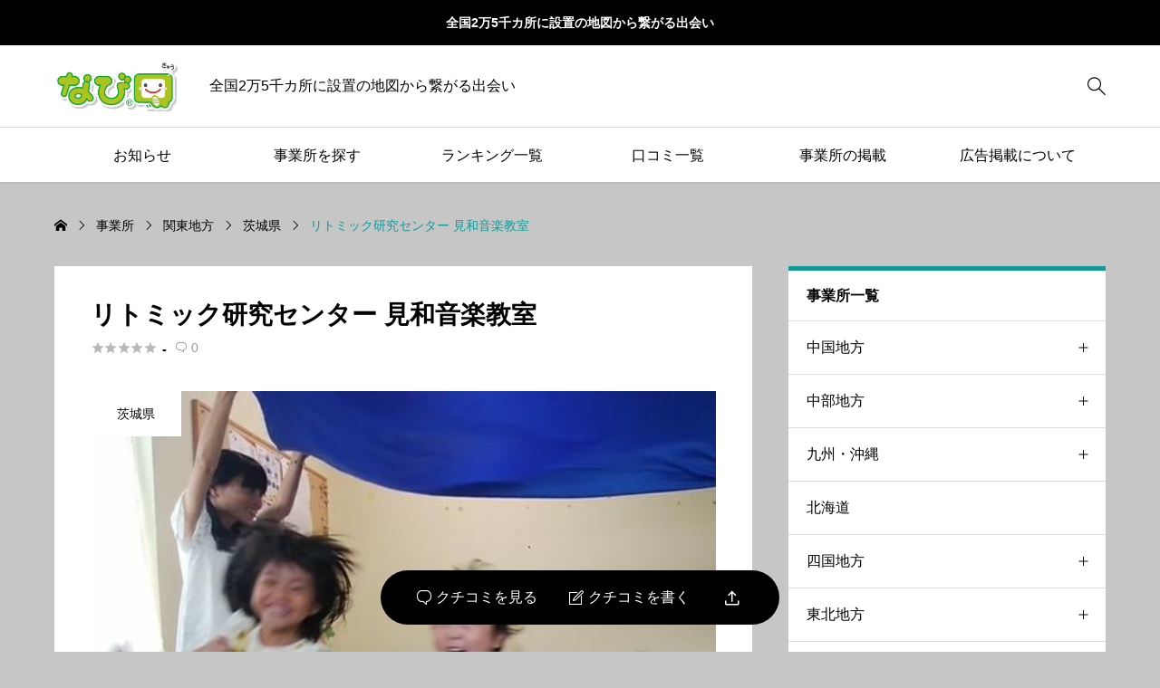

--- FILE ---
content_type: text/html; charset=UTF-8
request_url: https://navi-q.jp/review/08ritomikkukenkyuucenter/
body_size: 10643
content:
<!DOCTYPE html>
<html class="pc" lang="ja">
<head prefix="og: http://ogp.me/ns# fb: http://ogp.me/ns/fb#">
<meta charset="UTF-8">
<meta name="viewport" content="width=device-width">
<title>リトミック研究センター 見和音楽教室 | なびＱ</title>
<meta name="description" content="ピアノ・リトミック・エレクトーン 教室■リトミックコース　年40回60分　5500円　■ピアノ個人レッスン年40回60分　6300円保育園・幼稚園・小学校・市民センター・子育て広場などへ出張親子リトミック講座致します。">
<link rel="pingback" href="https://navi-q.jp/xmlrpc.php">
<meta name='robots' content='max-image-preview:large' />
<meta property="og:type" content="article">
<meta property="og:url" content="https://navi-q.jp/review/08ritomikkukenkyuucenter/">
<meta property="og:title" content="リトミック研究センター 見和音楽教室 | なびＱ">
<meta property="og:description" content="ピアノ・リトミック・エレクトーン 教室■リトミックコース　年40回60分　5500円　■ピアノ個人レッスン年40回60分　6300円保育園・幼稚園・小学校・市民センター・子育て広場などへ出張親子リトミック講座致します。">
<meta property="og:site_name" content="なびＱ">
<meta property="og:image" content="https://navi-q.jp/wp-content/uploads/2023/12/aaa970bd11ccdf9d3ffdb0d5df48053f.jpg">
<meta property="og:image:secure_url" content="https://navi-q.jp/wp-content/uploads/2023/12/aaa970bd11ccdf9d3ffdb0d5df48053f.jpg"> 
<meta property="og:image:width" content="508"> 
<meta property="og:image:height" content="599">
<meta name="twitter:card" content="summary">
<meta name="twitter:site" content="@naviq_seibu">
<meta name="twitter:creator" content="@naviq_seibu">
<meta name="twitter:title" content="リトミック研究センター 見和音楽教室 | なびＱ">
<meta property="twitter:description" content="ピアノ・リトミック・エレクトーン 教室■リトミックコース　年40回60分　5500円　■ピアノ個人レッスン年40回60分　6300円保育園・幼稚園・小学校・市民センター・子育て広場などへ出張親子リトミック講座致します。">
<meta name="twitter:image:src" content="https://navi-q.jp/wp-content/uploads/2023/12/aaa970bd11ccdf9d3ffdb0d5df48053f-350x350.jpg">
<link rel='dns-prefetch' href='//www.googletagmanager.com' />
<link rel="alternate" type="application/rss+xml" title="なびＱ &raquo; フィード" href="https://navi-q.jp/feed/" />
<link rel="alternate" type="application/rss+xml" title="なびＱ &raquo; コメントフィード" href="https://navi-q.jp/comments/feed/" />
<link rel="alternate" type="application/rss+xml" title="なびＱ &raquo; リトミック研究センター 見和音楽教室 のコメントのフィード" href="https://navi-q.jp/review/08ritomikkukenkyuucenter/feed/" />
<link rel="alternate" title="oEmbed (JSON)" type="application/json+oembed" href="https://navi-q.jp/wp-json/oembed/1.0/embed?url=https%3A%2F%2Fnavi-q.jp%2Freview%2F08ritomikkukenkyuucenter%2F" />
<link rel="alternate" title="oEmbed (XML)" type="text/xml+oembed" href="https://navi-q.jp/wp-json/oembed/1.0/embed?url=https%3A%2F%2Fnavi-q.jp%2Freview%2F08ritomikkukenkyuucenter%2F&#038;format=xml" />

<!-- SEO SIMPLE PACK 3.6.2 -->
<title>リトミック研究センター 見和音楽教室 | なびＱ</title>
<meta name="description" content="ピアノ・リトミック・エレクトーン 教室 ■リトミックコース　年40回60分　5500円　 ■ピアノ個人レッスン年40回60分　6300円 保育園・幼稚園・小学校・市民センター・子育て広場などへ出張親子リトミック講座致します。 NPO法人のた">
<meta name="keywords" content="地図,看板,道案内,観光地,標識,掲載,企業,店舗,防犯,案内">
<link rel="canonical" href="https://navi-q.jp/review/08ritomikkukenkyuucenter/">
<meta property="og:locale" content="ja_JP">
<meta property="og:type" content="article">
<meta property="og:image" content="https://navi-q.jp/wp-content/uploads/2023/12/aaa970bd11ccdf9d3ffdb0d5df48053f.jpg">
<meta property="og:title" content="リトミック研究センター 見和音楽教室 | なびＱ">
<meta property="og:description" content="ピアノ・リトミック・エレクトーン 教室 ■リトミックコース　年40回60分　5500円　 ■ピアノ個人レッスン年40回60分　6300円 保育園・幼稚園・小学校・市民センター・子育て広場などへ出張親子リトミック講座致します。 NPO法人のた">
<meta property="og:url" content="https://navi-q.jp/review/08ritomikkukenkyuucenter/">
<meta property="og:site_name" content="なびＱ">
<meta name="twitter:card" content="summary">
<!-- Google Analytics (gtag.js) -->
<script async src="https://www.googletagmanager.com/gtag/js?id=G-2EZR1E5QJ0"></script>
<script>window.dataLayer=window.dataLayer||[];function gtag(){dataLayer.push(arguments);}
gtag("js",new Date());gtag("config","G-2EZR1E5QJ0");</script>
	<!-- / SEO SIMPLE PACK -->

<link rel="stylesheet" href="https://navi-q.jp/wp-content/cache/tcd/common.css" type="text/css" media="all">
<link rel='stylesheet' id='sns-button-css-css' href='https://navi-q.jp/wp-content/themes/rehub_tcd099/css/sns-button.css?ver=6.9' type='text/css' media='all' />
<script type="text/javascript" src="https://navi-q.jp/wp-includes/js/jquery/jquery.min.js?ver=3.7.1" id="jquery-core-js"></script>
<script type="text/javascript" src="https://navi-q.jp/wp-includes/js/jquery/jquery-migrate.min.js?ver=3.4.1" id="jquery-migrate-js"></script>
<script type="text/javascript" id="comment-like-js-extra">var TCD_FUNCTIONS={"ajax_url":"https://navi-q.jp/wp-admin/admin-ajax.php","ajax_error_message":"Error was occurred. Please retry again."};</script>
<script type="text/javascript" src="https://navi-q.jp/wp-content/themes/rehub_tcd099/js/comment-like.js?ver=3.0.1706668327" id="comment-like-js"></script>
<script type="text/javascript" src="https://navi-q.jp/wp-content/themes/rehub_tcd099/js/loading-screen.js?ver=3.0.1706668327" id="loading-screen-js-js"></script>
<link rel="https://api.w.org/" href="https://navi-q.jp/wp-json/" /><link rel='shortlink' href='https://navi-q.jp/?p=440' />
<meta name="generator" content="Site Kit by Google 1.171.0" />        <script id="review-footer-bar-js">jQuery(function($){$('.js-review-scroll-link').on('click',function(e){var $target=$(this.hash);if($target.length===0)return;if(this.hash=='#js-write-review-button'&&!$('.p-review-comments-wrapper').hasClass('is-active')){$target.trigger('click');}
$('html, body').stop().animate({'scrollTop':$target.offset().top-40},800,'easeOutExpo');});$('a[href="#js-single-review-rating"]').on('click',function(e){var $target=$(this.hash);if($target.length===0)return;var height=window.innerWidth>767?40:0;$('html, body').stop().animate({'scrollTop':$target.offset().top-height},800,'easeOutExpo');});});</script>
<link rel="icon" href="https://navi-q.jp/wp-content/uploads/2023/11/favicon.png" sizes="32x32" />
<link rel="icon" href="https://navi-q.jp/wp-content/uploads/2023/11/favicon.png" sizes="192x192" />
<link rel="apple-touch-icon" href="https://navi-q.jp/wp-content/uploads/2023/11/favicon.png" />
<meta name="msapplication-TileImage" content="https://navi-q.jp/wp-content/uploads/2023/11/favicon.png" />
</head>
<body id="body" class="wp-singular review-template-default single single-review postid-440 wp-theme-rehub_tcd099 wp-child-theme-rehub_tcd099-child is-header-type--light is-filter-search-style--center use_loading_screen p-loading-animation--type1">
  <div id="js-body-start"></div>
<div id="js-loadding-screen" class="p-loading-screen p-loading-screen--simple" data-time="1000" style="background-color:#fafafa;">
	<div class="p-loading-screen__inner">
			<div class="p-loading-screen__square p-loading-screen--simple-icon"><div class="p-loading-screen__square-icon p-loading-screen__square-icon--1" style="background-color:#1e73be;"></div><div class="p-loading-screen__square-icon p-loading-screen__square-icon--2" style="background-color:#1e73be;"></div><div class="p-loading-screen__square-icon p-loading-screen__square-icon--3" style="background-color:#1e73be;"></div><div class="p-loading-screen__square-icon p-loading-screen__square-icon--4" style="background-color:#1e73be;"></div><div class="p-loading-screen__square-icon p-loading-screen__square-icon--5" style="background-color:#1e73be;"></div><div class="p-loading-screen__square-icon p-loading-screen__square-icon--6" style="background-color:#1e73be;"></div><div class="p-loading-screen__square-icon p-loading-screen__square-icon--7" style="background-color:#1e73be;"></div><div class="p-loading-screen__square-icon p-loading-screen__square-icon--8" style="background-color:#1e73be;"></div><div class="p-loading-screen__square-icon p-loading-screen__square-icon--9" style="background-color:#1e73be;"></div></div>
	</div>
</div>
<div id="js-header-message" class="p-header-message p-drawer-animation" style="color:#ffffff;background-color:#000000;">
    <a href="#"  class="p-header-message__label">全国2万5千カ所に設置の地図から繋がる出会い</a>
  </div>
<header id="js-header" class="l-header p-drawer-animation p-loading-animation-target">

  <div class="l-header__main">
    <div class="l-header__main-inner l-inner u-flex">
      <div class="l-header__logo u-flex-align-center">
<div class="l-header__logo-image u-flex-align-center">
  <a href="https://navi-q.jp/" class="c-logo" title="なびＱ">
    <img class="c-logo__image"
      src="https://navi-q.jp/wp-content/uploads/2023/11/m_logo.jpg?1769813572"
      alt="なびＱ" title="なびＱ"
      width="135.5" height="55.5"
      style="height:55.5px;"
    />
    <img class="c-logo__image"
      src="https://navi-q.jp/wp-content/uploads/2023/11/m_logo.jpg?1769813572"
      alt="なびＱ" title="なびＱ"
      width="135.5" height="55.5"
      style="height:55.5px;"
    />
  </a>
</div>
        <p class="l-header__desc">全国2万5千カ所に設置の地図から繋がる出会い</p>
      </div>
      <button id="js-search-button--sp" class="l-header__search-button--sp c-icon u-button-reset" type="button">&#xe951;</button>
<form id="js-header-search" class="l-header__search u-flex-align-center" role="search" method="get" action="https://navi-q.jp/review/"><div class="l-header__search-form"><input type="text" value="" name="rs" autocomplete="off" placeholder="検索"></div><div class="l-header__search-button"><label class="u-flex-center u-button-reset" for="header-search-button">&#xe951;</label><input class="u-visually-hidden" type="submit" id="header-search-button" value="検索"></div></form>      <button id="js-menu-button" class="p-menu-button u-button-reset" type="button"><span></span><span></span><span></span></button>

    </div>
  </div>

  <div class="l-header__nav">
    <div class="l-header__nav-inner l-inner">
      <span id="js-navigation-bar" class="p-global-nav-bar" style="width:calc( 100% / 6 );"></span>
<nav class="p-global__nav-wrapper"><ul id="js-global-nav" class="p-global__nav"><li id="menu-item-24" class="menu-item menu-item-type-custom menu-item-object-custom menu-item-24 "><a href="/news/">お知らせ</a></li>
<li id="menu-item-2547" class="menu-item menu-item-type-custom menu-item-object-custom menu-item-2547 "><a href="/review/">事業所を探す</a></li>
<li id="menu-item-2546" class="menu-item menu-item-type-post_type menu-item-object-page menu-item-2546 "><a href="https://navi-q.jp/ranking/">ランキング一覧</a></li>
<li id="menu-item-2545" class="menu-item menu-item-type-post_type menu-item-object-page menu-item-2545 "><a href="https://navi-q.jp/all_review/">口コミ一覧</a></li>
<li id="menu-item-2823" class="menu-item menu-item-type-post_type menu-item-object-page menu-item-2823 "><a href="https://navi-q.jp/registration/">事業所の掲載</a></li>
<li id="menu-item-55" class="menu-item menu-item-type-custom menu-item-object-custom menu-item-55 "><a href="/advertisement/">広告掲載について</a></li>
</ul></nav>    </div>
  </div>
</header>
<div id="container" class="l-container p-drawer-animation p-loading-animation-target is-sidebar--right">
  <div class="c-shadow"></div>
  <div class="c-breadcrumb" role="navigation">
    <ol class="c-breadcrumb__list c-h-scroll l-inner u-flex-align-center" itemscope itemtype="https://schema.org/BreadcrumbList">
      <li class="c-breadcrumb__item u-flex-align-center" itemprop="itemListElement" itemscope itemtype="http://schema.org/ListItem">
        <a class="c-breadcrumb__item-link c-breadcrumb__item--home" itemprop="item" href="https://navi-q.jp/"><span itemprop="name" style="display:none;">HOME</span></a>
        <meta itemprop="position" content="1" />
      </li>
      <li class="c-breadcrumb__item u-flex-align-center" itemprop="itemListElement" itemscope itemtype="http://schema.org/ListItem">
                <a class="c-breadcrumb__item-link" itemprop="item" href="https://navi-q.jp/review/"><span itemprop="name">事業所</span></a>
                <meta itemprop="position" content="2" />
      </li>
      <li class="c-breadcrumb__item u-flex-align-center" itemprop="itemListElement" itemscope itemtype="http://schema.org/ListItem">
                <a class="c-breadcrumb__item-link" itemprop="item" href="https://navi-q.jp/review_category/kanto/"><span itemprop="name">関東地方</span></a>
                <meta itemprop="position" content="3" />
      </li>
      <li class="c-breadcrumb__item u-flex-align-center" itemprop="itemListElement" itemscope itemtype="http://schema.org/ListItem">
                <a class="c-breadcrumb__item-link" itemprop="item" href="https://navi-q.jp/review_category/category08/"><span itemprop="name">茨城県</span></a>
                <meta itemprop="position" content="4" />
      </li>
      <li class="c-breadcrumb__item u-flex-align-center" itemprop="itemListElement" itemscope itemtype="http://schema.org/ListItem">
                <span itemprop="name">リトミック研究センター 見和音楽教室</span>
                <meta itemprop="position" content="5" />
      </li>
    </ol>
  </div>
  <div class="l-container__inner l-inner u-flex-wrap">
    <main class="l-main"><article class="p-single p-single--review">
<header class="p-single__header p-single--review-header ">

  <div class="p-single--review-header__contents u-flex">
    <div class="p-single--review-header__info">
      <h1 class="p-single--review-header__title p-single__header-title">リトミック研究センター 見和音楽教室</h1>

      <ul class="p-single--review-header__meta u-flex-align-center">
        <li class="p-single--review-header__meta-item u-flex-align-center">
          <a class="p-single--review-header__meta-item__link" href="#js-single-review-rating">
            <div class="p-star-review u-flex-align-center">
              <span class="p-star-review__icon c-icon ">&#xe838;</span><span class="p-star-review__icon c-icon ">&#xe838;</span><span class="p-star-review__icon c-icon ">&#xe838;</span><span class="p-star-review__icon c-icon ">&#xe838;</span><span class="p-star-review__icon c-icon ">&#xe838;</span>              <span class="p-star-review__total">-</span>
            </div>
          </a>
        </li>
        <li class="p-single--review-header__meta-item u-flex-align-center">
          <div class="p-review-counts u-flex-align-center"><span class="p-review-counts__icon c-icon">&#xe955;</span><span class="p-review-counts__number">0</span></div>        </li>
      </ul>

    </div>

  </div>
  <div class="p-single--review-header__media">
  <a class="p-single--review-header__category p-review-category u-flex-center" href="https://navi-q.jp/review_category/category08/">
    茨城県  </a>
  <div class="p-single--review-header__images">

    <div id="js-single-review-main-image" class="p-single--review-header__images-main">
      <img width="508" height="599" src="https://navi-q.jp/wp-content/uploads/2023/12/aaa970bd11ccdf9d3ffdb0d5df48053f.jpg" class="attachment-full size-full" alt="" decoding="async" srcset="https://navi-q.jp/wp-content/uploads/2023/12/aaa970bd11ccdf9d3ffdb0d5df48053f.jpg 508w, https://navi-q.jp/wp-content/uploads/2023/12/aaa970bd11ccdf9d3ffdb0d5df48053f-254x300.jpg 254w" sizes="(max-width: 508px) 100vw, 508px" /> 
    </div>
    <div class="p-single--review-header__images-sub">
      <ul class="p-single--review-header__images-sub__list u-flex c-h-scroll">
        <li class="p-single--review-header__images-sub__item js-single-review-images-item is-active">
          <img width="508" height="599" src="https://navi-q.jp/wp-content/uploads/2023/12/aaa970bd11ccdf9d3ffdb0d5df48053f.jpg" class="attachment-full size-full" alt="" decoding="async" srcset="https://navi-q.jp/wp-content/uploads/2023/12/aaa970bd11ccdf9d3ffdb0d5df48053f.jpg 508w, https://navi-q.jp/wp-content/uploads/2023/12/aaa970bd11ccdf9d3ffdb0d5df48053f-254x300.jpg 254w" sizes="(max-width: 508px) 100vw, 508px" />        </li>
        <li class="p-single--review-header__images-sub__item js-single-review-images-item ">
          <img width="503" height="599" src="https://navi-q.jp/wp-content/uploads/2023/12/0e6732c1347be99a702ba8d9dfe03e8a.jpg" class="attachment-full size-full" alt="" decoding="async" loading="lazy" srcset="https://navi-q.jp/wp-content/uploads/2023/12/0e6732c1347be99a702ba8d9dfe03e8a.jpg 503w, https://navi-q.jp/wp-content/uploads/2023/12/0e6732c1347be99a702ba8d9dfe03e8a-252x300.jpg 252w" sizes="auto, (max-width: 503px) 100vw, 503px" />        </li>
        <li class="p-single--review-header__images-sub__item js-single-review-images-item ">
          <img width="600" height="375" src="https://navi-q.jp/wp-content/uploads/2023/12/dd1a1e7f8e03526b7204c6bd9ef6a141.jpg" class="attachment-full size-full" alt="" decoding="async" loading="lazy" srcset="https://navi-q.jp/wp-content/uploads/2023/12/dd1a1e7f8e03526b7204c6bd9ef6a141.jpg 600w, https://navi-q.jp/wp-content/uploads/2023/12/dd1a1e7f8e03526b7204c6bd9ef6a141-300x188.jpg 300w" sizes="auto, (max-width: 600px) 100vw, 600px" />        </li>
        <li class="p-single--review-header__images-sub__item js-single-review-images-item ">
          <img width="600" height="411" src="https://navi-q.jp/wp-content/uploads/2023/12/afd61fb1ab5b64ffb98200f944c5bc74.jpg" class="attachment-full size-full" alt="" decoding="async" loading="lazy" srcset="https://navi-q.jp/wp-content/uploads/2023/12/afd61fb1ab5b64ffb98200f944c5bc74.jpg 600w, https://navi-q.jp/wp-content/uploads/2023/12/afd61fb1ab5b64ffb98200f944c5bc74-300x206.jpg 300w" sizes="auto, (max-width: 600px) 100vw, 600px" />        </li>
      </ul>
    </div>
  </div>
  </div>
</header>
  <div class="p-single__content">
    <div class="post_content u-clearfix">
		
		
		
		
		
		
		
		
		


		

	
		
		










		
		
		
　

　	
	
　
		

		
		
		

		
		
		
		
		
		
		
<h2 class="styled_h2">ピアノ・リトミック・エレクトーン 教室</h2>
<p class="q_frame q_frame1"><span class="q_frame_label"></span>■リトミックコース　年40回60分　5500円　<br />
■ピアノ個人レッスン年40回60分　6300円<br />
保育園・幼稚園・小学校・市民センター・子育て広場などへ出張親子リトミック講座致します。<br />
NPO法人のため 料金はお安く、内容はとても充実しております<br />
講師ライセンス合格者多数輩出中<br />
☆無料体験随時受付中☆<br />
体験レッスン3回無料、随時受け付けております、お気軽にお電話下さい。</p>
<h2 class="styled_h2">基本情報</h2>
<p class="q_frame q_frame2"><span class="q_frame_label">所在地</span>〒310-0911<br />
茨城県水戸市見和2丁目218-14</p>
<p class="q_frame q_frame2"><span class="q_frame_label">電話番号</span>029-306-9095</p>
<p class="q_frame q_frame2"><span class="q_frame_label">FAX</span>029-306-9095</p>
<p class="q_frame q_frame2"><span class="q_frame_label">MAIL</span>yurikon.rethmic@gmail.com</p>
<p class="q_frame q_frame2"><span class="q_frame_label">営業時間</span>10:00～20:00<br />
定休日　日曜日</p>
<p><iframe src="https://www.google.com/maps/embed?pb=!1m18!1m12!1m3!1d3212.3391679282436!2d140.42779357635948!3d36.37678259145222!2m3!1f0!2f0!3f0!3m2!1i1024!2i768!4f13.1!3m3!1m2!1s0x6022238c83e2dc85%3A0x2ebb425d6c39c509!2zTlBP5rOV5Lq644Oq44OI44Of44OD44Kv56CU56m244K744Oz44K_44O86KqN5a6a6KaL5ZKM6Z-z5qW95pWZ5a6k!5e0!3m2!1sja!2sjp!4v1702874106715!5m2!1sja!2sjp" width="900" height="500" style="border:0;" allowfullscreen="" loading="lazy" referrerpolicy="no-referrer-when-downgrade"></iframe></p>
    </div>
  </div>
<div class="p-single--review-tag-wrapper">
  <ul class="p-single--review-tag u-flex-wrap">
    <li class="p-single--review-tag__item">
      <a class="p-single--review-tag__link u-flex-center" href="https://navi-q.jp/review_tag/teach/">育児・教育・学習教室</a>
    </li>
    <li class="p-single--review-tag__item">
      <a class="p-single--review-tag__link u-flex-center" href="https://navi-q.jp/review_tag/hobby/">趣味・ペット・スポーツ</a>
    </li>
    <li class="p-single--review-tag__item">
      <a class="p-single--review-tag__link u-flex-center" href="https://navi-q.jp/review_tag/%e3%83%94%e3%82%a2%e3%83%8e%e6%95%99%e5%ae%a4/">ピアノ教室</a>
    </li>
  </ul>
</div>
<div class="c-share-button">
	<ul class="c-share-button__list c-share-button--type1">
				<li class="c-share-button__item">
			<a class="c-share-button__item-link c-share-button--twitter" href="https://twitter.com/share?text=%E3%83%AA%E3%83%88%E3%83%9F%E3%83%83%E3%82%AF%E7%A0%94%E7%A9%B6%E3%82%BB%E3%83%B3%E3%82%BF%E3%83%BC+%E8%A6%8B%E5%92%8C%E9%9F%B3%E6%A5%BD%E6%95%99%E5%AE%A4&url=https%3A%2F%2Fnavi-q.jp%2Freview%2F08ritomikkukenkyuucenter%2F&via=&tw_p=tweetbutton&related=">
				<i class="c-share-icon c-share-icon__twitter">&#xe901;</i>
				<span class="c-share-button__label">Post</span>
			</a>
		</li>
				<li class="c-share-button__item">
			<a class="c-share-button__item-link c-share-button--facebook" href="//www.facebook.com/sharer/sharer.php?u=https://navi-q.jp/review/08ritomikkukenkyuucenter/&amp;t=%E3%83%AA%E3%83%88%E3%83%9F%E3%83%83%E3%82%AF%E7%A0%94%E7%A9%B6%E3%82%BB%E3%83%B3%E3%82%BF%E3%83%BC+%E8%A6%8B%E5%92%8C%E9%9F%B3%E6%A5%BD%E6%95%99%E5%AE%A4" class="facebook-btn-icon-link" target="blank" rel="nofollow">
				<i class="c-share-icon c-share-icon__twitter">&#xe902;</i>
				<span class="c-share-button__label">Share</span>
			</a>
		</li>
				<li class="c-share-button__item">
			<a class="c-share-button__item-link c-share-button--hatena" href="https://b.hatena.ne.jp/add?mode=confirm&url=https%3A%2F%2Fnavi-q.jp%2Freview%2F08ritomikkukenkyuucenter%2F">
				<i class="c-share-icon">&#xe908;</i>
				<span class="c-share-button__label">Hatena</span>
			</a>
		</li>
				<li class="c-share-button__item">
			<a class="c-share-button__item-link c-share-button--pocket" href="https://getpocket.com/edit?url=https%3A%2F%2Fnavi-q.jp%2Freview%2F08ritomikkukenkyuucenter%2F&title=%E3%83%AA%E3%83%88%E3%83%9F%E3%83%83%E3%82%AF%E7%A0%94%E7%A9%B6%E3%82%BB%E3%83%B3%E3%82%BF%E3%83%BC+%E8%A6%8B%E5%92%8C%E9%9F%B3%E6%A5%BD%E6%95%99%E5%AE%A4">
				<i class="c-share-icon">&#xe90a;</i>
				<span class="c-share-button__label">Pocket</span>
			</a>
		</li>
				<li class="c-share-button__item">
			<a class="c-share-button__item-link c-share-button--rss" href="https://navi-q.jp/feed/">
				<i class="c-share-icon">&#xe90b;</i>
				<span class="c-share-button__label">RSS</span>
			</a>
		</li>
				<li class="c-share-button__item">
			<a class="c-share-button__item-link c-share-button--feedly" href="https://feedly.com/index.html#subscription/feed/https://navi-q.jp/feed/">
				<i class="c-share-icon">&#xe907;</i>
				<span class="c-share-button__label">feedly</span>
			</a>
		</li>
				<li class="c-share-button__item">
			<a class="c-share-button__item-link c-share-button--pinterest" rel="nofollow" href="https://www.pinterest.com/pin/create/button/?url=https%3A%2F%2Fnavi-q.jp%2Freview%2F08ritomikkukenkyuucenter%2F&media=https://navi-q.jp/wp-content/uploads/2023/12/aaa970bd11ccdf9d3ffdb0d5df48053f.jpg&description=%E3%83%AA%E3%83%88%E3%83%9F%E3%83%83%E3%82%AF%E7%A0%94%E7%A9%B6%E3%82%BB%E3%83%B3%E3%82%BF%E3%83%BC+%E8%A6%8B%E5%92%8C%E9%9F%B3%E6%A5%BD%E6%95%99%E5%AE%A4"  data-pin-do="buttonPin" data-pin-custom="true">
				<i class="c-share-icon">&#xe905;</i>
				<span class="c-share-button__label">Pin&nbsp;it</span>
			</a>
		</li>
			</ul>
</div>
<div id="js-single-review-rating" class="p-single--review-rating u-flex-wrap">

	<div class="p-single--review-rating__total u-flex-align-center">

		<span class="p-single--review-rating__total-label">総合得点</span>
		<span id="js-single-review-total-score" class="p-single--review-rating__total-number">-</span>
		<div class="p-star-review u-flex-align-center">
      <span class="p-star-review__icon c-icon ">&#xe838;</span><span class="p-star-review__icon c-icon ">&#xe838;</span><span class="p-star-review__icon c-icon ">&#xe838;</span><span class="p-star-review__icon c-icon ">&#xe838;</span><span class="p-star-review__icon c-icon ">&#xe838;</span>    </div>
		<div class="p-review-counts u-flex-align-center"><span class="p-review-counts__icon c-icon">&#xe955;</span><span class="p-review-counts__number">0</span></div>
	</div>

	<ul class="p-single--review-rating__list">
		<li class="p-single--review-rating__item">
			<div class="p-single--review-rating__item-info u-flex-align-center">
				<span class="p-single--review-rating__item-label">おすすめ度</span>

				<div class="p-star-review u-flex-align-center">
					<span class="p-star-review__icon c-icon ">&#xe838;</span><span class="p-star-review__icon c-icon ">&#xe838;</span><span class="p-star-review__icon c-icon ">&#xe838;</span><span class="p-star-review__icon c-icon ">&#xe838;</span><span class="p-star-review__icon c-icon ">&#xe838;</span>					<span class="p-star-review__total">-</span>
				</div>
			</div>
			<div class="p-single--review-rating__item-score">
				<span class="p-single--review-rating__item-score__bar" ></span>
			</div>

		</li>
		<li class="p-single--review-rating__item">
			<div class="p-single--review-rating__item-info u-flex-align-center">
				<span class="p-single--review-rating__item-label">価格</span>

				<div class="p-star-review u-flex-align-center">
					<span class="p-star-review__icon c-icon ">&#xe838;</span><span class="p-star-review__icon c-icon ">&#xe838;</span><span class="p-star-review__icon c-icon ">&#xe838;</span><span class="p-star-review__icon c-icon ">&#xe838;</span><span class="p-star-review__icon c-icon ">&#xe838;</span>					<span class="p-star-review__total">-</span>
				</div>
			</div>
			<div class="p-single--review-rating__item-score">
				<span class="p-single--review-rating__item-score__bar" ></span>
			</div>

		</li>
		<li class="p-single--review-rating__item">
			<div class="p-single--review-rating__item-info u-flex-align-center">
				<span class="p-single--review-rating__item-label">サービス</span>

				<div class="p-star-review u-flex-align-center">
					<span class="p-star-review__icon c-icon ">&#xe838;</span><span class="p-star-review__icon c-icon ">&#xe838;</span><span class="p-star-review__icon c-icon ">&#xe838;</span><span class="p-star-review__icon c-icon ">&#xe838;</span><span class="p-star-review__icon c-icon ">&#xe838;</span>					<span class="p-star-review__total">-</span>
				</div>
			</div>
			<div class="p-single--review-rating__item-score">
				<span class="p-single--review-rating__item-score__bar" ></span>
			</div>

		</li>
	</ul>

</div>
<section id="js-review-comment-list" class="p-single--review-comments">
	<h2 class="p-single--review-comments__headline" id="comments">
		レビュー		<div class="p-single--review-comments__headline-count u-flex-align-center">
			<div class="p-review-counts u-flex-align-center"><span class="p-review-counts__icon c-icon">&#xe955;</span><span class="p-review-counts__number">0</span></div>		</div>
	</h2>
<div class="p-single--review-comments__no-comments">
	まだクチコミが投稿されていません。</div>
</section>
<div class="p-single--review-comments__post">
	<div id="js-write-review-button" class="p-single--review-write u-flex-center">
		<span class="p-single--review-write__icon c-icon">&#xe956;</span>
		<span class="p-single--review-write__label">クチコミを書く</span>
	</div>
<div class="p-review-comments-wrapper">	<div id="respond" class="p-review-comments">
		<h2 class="p-review-comments__headline">リトミック研究センター 見和音楽教室<a rel="nofollow" id="cancel-comment-reply-link" href="/review/08ritomikkukenkyuucenter/#respond" style="display:none;">返信をキャンセルする。</a></h2><form action="https://navi-q.jp/wp-comments-post.php" method="post" id="commentform" class="p-review-comments__form">	<div class="p-review-comments__item comment-form-author">
		<label for="author" class="p-review-comments__item-label u-flex-align-center">ニックネーム<span class="p-review-comments__item-required">必須</span></label>
		<input id="author" class="p-review-comments__item-text" name="author" type="text" value="" autocomplete="name" placeholder="" required="required" />
		<input id="email" class="p-review-comments__item-text" name="email" type="hidden" value="wp-post-dammy@example.com" required="required" />
	</div>

<div class="p-review-comments__item comment-form-rating">
	<ul class="p-review-comments__rating-list">
		<li class="p-review-comments__rating-item">
			<p class="p-review-comments__rating-item__headline u-flex-align-center">おすすめ度<span class="p-review-comments__item-required">必須</span></p>
			<div class="p-review-comments__rating-item__stars u-flex-align-center">
				<span class="p-review-comments__rating-item__stars-label">星の数をお選びください</span>
				<div class="p-review-comments__rating-item__stars-value u-flex">
					<input id="row-1700139152318-1" class="p-review-comments__rating-item__stars-input" type="radio" name="rating[row-1700139152318]" value="1" required="required">
					<label class="p-review-comments__rating-item__stars-icon c-icon js-star-rating" for="row-1700139152318-1">&#xe838;</label>
					<input id="row-1700139152318-2" class="p-review-comments__rating-item__stars-input" type="radio" name="rating[row-1700139152318]" value="2" >
					<label class="p-review-comments__rating-item__stars-icon c-icon js-star-rating" for="row-1700139152318-2">&#xe838;</label>
					<input id="row-1700139152318-3" class="p-review-comments__rating-item__stars-input" type="radio" name="rating[row-1700139152318]" value="3" >
					<label class="p-review-comments__rating-item__stars-icon c-icon js-star-rating" for="row-1700139152318-3">&#xe838;</label>
					<input id="row-1700139152318-4" class="p-review-comments__rating-item__stars-input" type="radio" name="rating[row-1700139152318]" value="4" >
					<label class="p-review-comments__rating-item__stars-icon c-icon js-star-rating" for="row-1700139152318-4">&#xe838;</label>
					<input id="row-1700139152318-5" class="p-review-comments__rating-item__stars-input" type="radio" name="rating[row-1700139152318]" value="5" >
					<label class="p-review-comments__rating-item__stars-icon c-icon js-star-rating" for="row-1700139152318-5">&#xe838;</label>
				</div>
			</div>
		</li>
		<li class="p-review-comments__rating-item">
			<p class="p-review-comments__rating-item__headline u-flex-align-center">価格<span class="p-review-comments__item-required">必須</span></p>
			<div class="p-review-comments__rating-item__stars u-flex-align-center">
				<span class="p-review-comments__rating-item__stars-label">星の数をお選びください</span>
				<div class="p-review-comments__rating-item__stars-value u-flex">
					<input id="row-1705384304991-1" class="p-review-comments__rating-item__stars-input" type="radio" name="rating[row-1705384304991]" value="1" required="required">
					<label class="p-review-comments__rating-item__stars-icon c-icon js-star-rating" for="row-1705384304991-1">&#xe838;</label>
					<input id="row-1705384304991-2" class="p-review-comments__rating-item__stars-input" type="radio" name="rating[row-1705384304991]" value="2" >
					<label class="p-review-comments__rating-item__stars-icon c-icon js-star-rating" for="row-1705384304991-2">&#xe838;</label>
					<input id="row-1705384304991-3" class="p-review-comments__rating-item__stars-input" type="radio" name="rating[row-1705384304991]" value="3" >
					<label class="p-review-comments__rating-item__stars-icon c-icon js-star-rating" for="row-1705384304991-3">&#xe838;</label>
					<input id="row-1705384304991-4" class="p-review-comments__rating-item__stars-input" type="radio" name="rating[row-1705384304991]" value="4" >
					<label class="p-review-comments__rating-item__stars-icon c-icon js-star-rating" for="row-1705384304991-4">&#xe838;</label>
					<input id="row-1705384304991-5" class="p-review-comments__rating-item__stars-input" type="radio" name="rating[row-1705384304991]" value="5" >
					<label class="p-review-comments__rating-item__stars-icon c-icon js-star-rating" for="row-1705384304991-5">&#xe838;</label>
				</div>
			</div>
		</li>
		<li class="p-review-comments__rating-item">
			<p class="p-review-comments__rating-item__headline u-flex-align-center">サービス<span class="p-review-comments__item-required">必須</span></p>
			<div class="p-review-comments__rating-item__stars u-flex-align-center">
				<span class="p-review-comments__rating-item__stars-label">星の数をお選びください</span>
				<div class="p-review-comments__rating-item__stars-value u-flex">
					<input id="row-1705384311590-1" class="p-review-comments__rating-item__stars-input" type="radio" name="rating[row-1705384311590]" value="1" required="required">
					<label class="p-review-comments__rating-item__stars-icon c-icon js-star-rating" for="row-1705384311590-1">&#xe838;</label>
					<input id="row-1705384311590-2" class="p-review-comments__rating-item__stars-input" type="radio" name="rating[row-1705384311590]" value="2" >
					<label class="p-review-comments__rating-item__stars-icon c-icon js-star-rating" for="row-1705384311590-2">&#xe838;</label>
					<input id="row-1705384311590-3" class="p-review-comments__rating-item__stars-input" type="radio" name="rating[row-1705384311590]" value="3" >
					<label class="p-review-comments__rating-item__stars-icon c-icon js-star-rating" for="row-1705384311590-3">&#xe838;</label>
					<input id="row-1705384311590-4" class="p-review-comments__rating-item__stars-input" type="radio" name="rating[row-1705384311590]" value="4" >
					<label class="p-review-comments__rating-item__stars-icon c-icon js-star-rating" for="row-1705384311590-4">&#xe838;</label>
					<input id="row-1705384311590-5" class="p-review-comments__rating-item__stars-input" type="radio" name="rating[row-1705384311590]" value="5" >
					<label class="p-review-comments__rating-item__stars-icon c-icon js-star-rating" for="row-1705384311590-5">&#xe838;</label>
				</div>
			</div>
		</li>
	</ul>
</div>
<div class="p-review-comments__item comment-form-title">
	<label for="title" class="p-review-comments__item-label u-flex-align-center">クチコミのタイトル<span class="p-review-comments__item-required">必須</span></label>
	<input id="title" class="p-review-comments__item-text" name="title" type="text" value="" required="required" placeholder="" />
	<label for="comment" class="p-review-comments__item-label u-flex-align-center">クチコミ内容<span class="p-review-comments__item-required">必須</span></label>
	<textarea id="comment" class="p-review-comments__item-textarea" name="comment" required="required" placeholder=""></textarea>
	</div>
<div class="p-review-comments__item__submit form-submit"><input name="submit" type="submit" id="submit" class="p-review-comments__item__submit-button c-button" value="送信" /> <input type='hidden' name='comment_post_ID' value='440' id='comment_post_ID' />
<input type='hidden' name='comment_parent' id='comment_parent' value='0' />
</div><p style="display: none;"><input type="hidden" id="akismet_comment_nonce" name="akismet_comment_nonce" value="44da068120" /></p>	<div class="p-review-comments__item p-review-comments__item--caution">
		<h2 class="p-review-comments__item--caution-headline">クチコミ投稿の注意点</h2>
	</div>
<p style="display: none !important;" class="akismet-fields-container" data-prefix="ak_"><label>&#916;<textarea name="ak_hp_textarea" cols="45" rows="8" maxlength="100"></textarea></label><input type="hidden" id="ak_js_1" name="ak_js" value="206"/><script>document.getElementById("ak_js_1").setAttribute("value",(new Date()).getTime());</script></p></form>	</div><!-- #respond -->
	</div></div></article>
      </main>
<aside class="l-sidebar">
  <div class="l-sidebar__inner u-flex-wrap">
<div class="p-widget u-clearfix review_category_widget" id="review_category_widget-2">
<h3 class="p-widget-headline">事業所一覧</h3><div class="widget_categories"><ul>	<li class="cat-item cat-item-21"><a href="https://navi-q.jp/review_category/chugoku/">中国地方</a>
<ul class='children'>
	<li class="cat-item cat-item-51"><a href="https://navi-q.jp/review_category/category33/">岡山県</a>
</li>
	<li class="cat-item cat-item-52"><a href="https://navi-q.jp/review_category/category34/">広島県</a>
</li>
	<li class="cat-item cat-item-49"><a href="https://navi-q.jp/review_category/category31/">鳥取県</a>
</li>
</ul>
</li>
	<li class="cat-item cat-item-19"><a href="https://navi-q.jp/review_category/chubu/">中部地方</a>
<ul class='children'>
	<li class="cat-item cat-item-34"><a href="https://navi-q.jp/review_category/category16/">富山県</a>
</li>
	<li class="cat-item cat-item-37"><a href="https://navi-q.jp/review_category/category19/">山梨県</a>
</li>
	<li class="cat-item cat-item-39"><a href="https://navi-q.jp/review_category/category21/">岐阜県</a>
</li>
	<li class="cat-item cat-item-41"><a href="https://navi-q.jp/review_category/category23/">愛知県</a>
</li>
	<li class="cat-item cat-item-33"><a href="https://navi-q.jp/review_category/category15/">新潟県</a>
</li>
	<li class="cat-item cat-item-35"><a href="https://navi-q.jp/review_category/category17/">石川県</a>
</li>
	<li class="cat-item cat-item-36"><a href="https://navi-q.jp/review_category/category18/">福井県</a>
</li>
	<li class="cat-item cat-item-38"><a href="https://navi-q.jp/review_category/category20/">長野県</a>
</li>
	<li class="cat-item cat-item-40"><a href="https://navi-q.jp/review_category/category22/">静岡県</a>
</li>
</ul>
</li>
	<li class="cat-item cat-item-23"><a href="https://navi-q.jp/review_category/kyushuokinawa/">九州・沖縄</a>
<ul class='children'>
	<li class="cat-item cat-item-62"><a href="https://navi-q.jp/review_category/category44/">大分県</a>
</li>
	<li class="cat-item cat-item-63"><a href="https://navi-q.jp/review_category/category45/">宮崎県</a>
</li>
	<li class="cat-item cat-item-65"><a href="https://navi-q.jp/review_category/category47/">沖縄県</a>
</li>
	<li class="cat-item cat-item-60"><a href="https://navi-q.jp/review_category/category42/">長崎県</a>
</li>
	<li class="cat-item cat-item-64"><a href="https://navi-q.jp/review_category/category46/">鹿児島県</a>
</li>
</ul>
</li>
	<li class="cat-item cat-item-10"><a href="https://navi-q.jp/review_category/hokkaido/">北海道</a>
</li>
	<li class="cat-item cat-item-22"><a href="https://navi-q.jp/review_category/shikoku/">四国地方</a>
<ul class='children'>
	<li class="cat-item cat-item-54"><a href="https://navi-q.jp/review_category/category36/">徳島県</a>
</li>
	<li class="cat-item cat-item-56"><a href="https://navi-q.jp/review_category/category38/">愛媛県</a>
</li>
</ul>
</li>
	<li class="cat-item cat-item-15"><a href="https://navi-q.jp/review_category/tohoku/">東北地方</a>
<ul class='children'>
	<li class="cat-item cat-item-13"><a href="https://navi-q.jp/review_category/category04/">宮城県</a>
</li>
	<li class="cat-item cat-item-24"><a href="https://navi-q.jp/review_category/category06/">山形県</a>
</li>
	<li class="cat-item cat-item-12"><a href="https://navi-q.jp/review_category/category03/">岩手県</a>
</li>
	<li class="cat-item cat-item-25"><a href="https://navi-q.jp/review_category/category07/">福島県</a>
</li>
	<li class="cat-item cat-item-17"><a href="https://navi-q.jp/review_category/category05/">秋田県</a>
</li>
	<li class="cat-item cat-item-11"><a href="https://navi-q.jp/review_category/category02/">青森県</a>
</li>
</ul>
</li>
	<li class="cat-item cat-item-20"><a href="https://navi-q.jp/review_category/kinki/">近畿地方</a>
<ul class='children'>
	<li class="cat-item cat-item-42"><a href="https://navi-q.jp/review_category/category24/">三重県</a>
</li>
	<li class="cat-item cat-item-44"><a href="https://navi-q.jp/review_category/category26/">京都府</a>
</li>
	<li class="cat-item cat-item-46"><a href="https://navi-q.jp/review_category/category28/">兵庫県</a>
</li>
	<li class="cat-item cat-item-48"><a href="https://navi-q.jp/review_category/category30/">和歌山県</a>
</li>
	<li class="cat-item cat-item-45"><a href="https://navi-q.jp/review_category/category27/">大阪府</a>
</li>
	<li class="cat-item cat-item-47"><a href="https://navi-q.jp/review_category/category29/">奈良県</a>
</li>
	<li class="cat-item cat-item-43"><a href="https://navi-q.jp/review_category/category25/">滋賀県</a>
</li>
</ul>
</li>
	<li class="cat-item cat-item-18"><a href="https://navi-q.jp/review_category/kanto/">関東地方</a>
<ul class='children'>
	<li class="cat-item cat-item-30"><a href="https://navi-q.jp/review_category/category12/">千葉県</a>
</li>
	<li class="cat-item cat-item-29"><a href="https://navi-q.jp/review_category/category11/">埼玉県</a>
</li>
	<li class="cat-item cat-item-31"><a href="https://navi-q.jp/review_category/category13/">東京都</a>
</li>
	<li class="cat-item cat-item-27"><a href="https://navi-q.jp/review_category/category09/">栃木県</a>
</li>
	<li class="cat-item cat-item-32"><a href="https://navi-q.jp/review_category/category14/">神奈川県</a>
</li>
	<li class="cat-item cat-item-28"><a href="https://navi-q.jp/review_category/category10/">群馬県</a>
</li>
	<li class="cat-item cat-item-26"><a href="https://navi-q.jp/review_category/category08/">茨城県</a>
</li>
</ul>
</li>
</ul></div></div>
<div class="p-widget u-clearfix recently_viewed_review_widget" id="recently_viewed_review_widget-2">
<h3 class="p-widget-headline">閲覧履歴</h3><div class="p-widget-review-ranking">
<p class="c-no-post" style="padding:20px;">閲覧履歴はまだありません。</p></div>
</div>
  </div>
</aside>
    </div>
<footer id="js-footer" class="l-footer">
  <div class="l-footer__info">
    <div class="l-inner">
<div class="l-footer__logo">
  <a href="https://navi-q.jp/" class="c-logo" title="なびＱ">
    <span class="c-logo__text c-font--type1">なびＱ</span>
  </a>
</div>
      <p class="l-footer__desc">全国2万5千カ所に設置の地図から繋がる出会い。あなたの事業所を広めるお手伝いをさせてください。</p>
    </div>
  </div>
  <div class="l-footer__nav">
    <div class="l-footer__nav-inner l-inner u-flex-wrap">
<div class="l-footer__nav-list"><ul id="menu-%e3%83%95%e3%83%83%e3%82%bf%e3%83%bc%e3%83%a1%e3%83%8b%e3%83%a5%e3%83%bc" class="menu"><li id="menu-item-2508" class="menu-item menu-item-type-custom menu-item-object-custom menu-item-home menu-item-2508 "><a href="https://navi-q.jp">ホーム</a></li>
<li id="menu-item-2567" class="menu-item menu-item-type-custom menu-item-object-custom menu-item-2567 "><a href="/review/">事業所一覧</a></li>
</ul></div><div class="l-footer__nav-list"><ul id="menu-%e3%83%95%e3%83%83%e3%82%bf%e3%83%bc%e3%83%a1%e3%83%8b%e3%83%a5%e3%83%bc%ef%bc%92" class="menu"><li id="menu-item-2549" class="menu-item menu-item-type-post_type menu-item-object-page menu-item-2549 "><a href="https://navi-q.jp/ranking/">ランキング一覧</a></li>
<li id="menu-item-2550" class="menu-item menu-item-type-post_type menu-item-object-page menu-item-2550 "><a href="https://navi-q.jp/all_review/">口コミ一覧</a></li>
</ul></div><div class="l-footer__nav-list"><ul id="menu-%e3%83%95%e3%83%83%e3%82%bf%e3%83%bc%e3%83%a1%e3%83%8b%e3%83%a5%e3%83%bc%ef%bc%93" class="menu"><li id="menu-item-2561" class="menu-item menu-item-type-post_type menu-item-object-page menu-item-2561 "><a href="https://navi-q.jp/registration/">事業所を掲載しませんか？</a></li>
<li id="menu-item-2559" class="menu-item menu-item-type-post_type menu-item-object-page menu-item-2559 "><a href="https://navi-q.jp/advertisement/">広告の掲載について</a></li>
</ul></div><div class="l-footer__nav-list"><ul id="menu-%e3%83%95%e3%83%83%e3%82%bf%e3%83%bc%e3%83%a1%e3%83%8b%e3%83%a5%e3%83%bc%ef%bc%94" class="menu"><li id="menu-item-2568" class="menu-item menu-item-type-post_type menu-item-object-page menu-item-2568 "><a href="https://navi-q.jp/company/">運営会社</a></li>
<li id="menu-item-2566" class="menu-item menu-item-type-post_type menu-item-object-page menu-item-privacy-policy menu-item-2566 "><a rel="privacy-policy" href="https://navi-q.jp/privacy-policy/">プライバシーポリシー</a></li>
<li id="menu-item-2815" class="menu-item menu-item-type-post_type menu-item-object-page menu-item-2815 "><a href="https://navi-q.jp/profile/">マイページ</a></li>
</ul></div>    </div>
  </div>
  <div class="l-footer__sns">
    <div class="l-footer__sns-inner l-inner">
      <ul class="l-footer__sns-icons u-flex-center c-sns-icons c-sns-icons--type2"><li class="c-sns-icons__item"><a href="https://www.instagram.com/naviq_seibukikaku/" class="c-sns-icons__link c-sns-icons__link--instagram" rel="nofollow noopener" target="_blank" title="instagram" ></a></li><li class="c-sns-icons__item"><a href="https://twitter.com/naviq_seibu" class="c-sns-icons__link c-sns-icons__link--twitter" rel="nofollow noopener" target="_blank" title="twitter" ></a></li><li class="c-sns-icons__item"><a href="https://www.facebook.com/profile.php?id=61556189223522" class="c-sns-icons__link c-sns-icons__link--facebook" rel="nofollow noopener" target="_blank" title="facebook" ></a></li><li class="c-sns-icons__item"><a href="https://www.youtube.com/channel/UCzIUlAcXsUYwHVSKPZE9RHw" class="c-sns-icons__link c-sns-icons__link--youtube" rel="nofollow noopener" target="_blank" title="youtube" ></a></li><li class="c-sns-icons__item"><a href="https://navi-q.jp/feed/" class="c-sns-icons__link c-sns-icons__link--rss" rel="nofollow noopener" target="_blank" title="rss" ></a></li></ul>    </div>
  </div>
  <div class="l-footer__copyright">
    <div class="l-footer__copyright-inner l-inner">
      Copyright © 2023 なびＱ    </div>
  </div>
</footer>
  </div>
<div id="js-drawer" class="p-drawer-menu u-hidden-scroll-bar">

  <button id="js-drawer-close-button" class="p-menu-button--close u-button-reset" type="button">
    <span></span>
    <span></span>
  </button>
<nav class="p-drawer-menu__nav-wrapper"><ul id="menu-%e3%82%b0%e3%83%ad%e3%83%bc%e3%83%90%e3%83%ab%e3%83%a1%e3%83%8b%e3%83%a5%e3%83%bc" class="p-drawer-menu__nav"><li class="menu-item menu-item-type-custom menu-item-object-custom menu-item-24 "><a href="/news/">お知らせ</a></li>
<li class="menu-item menu-item-type-custom menu-item-object-custom menu-item-2547 "><a href="/review/">事業所を探す</a></li>
<li class="menu-item menu-item-type-post_type menu-item-object-page menu-item-2546 "><a href="https://navi-q.jp/ranking/">ランキング一覧</a></li>
<li class="menu-item menu-item-type-post_type menu-item-object-page menu-item-2545 "><a href="https://navi-q.jp/all_review/">口コミ一覧</a></li>
<li class="menu-item menu-item-type-post_type menu-item-object-page menu-item-2823 "><a href="https://navi-q.jp/registration/">事業所の掲載</a></li>
<li class="menu-item menu-item-type-custom menu-item-object-custom menu-item-55 "><a href="/advertisement/">広告掲載について</a></li>
</ul></nav><ul class="p-drawer-menu__sns c-sns-icons c-sns-icons--type2"><li class="c-sns-icons__item"><a href="https://www.instagram.com/naviq_seibukikaku/" class="c-sns-icons__link c-sns-icons__link--instagram" rel="nofollow noopener" target="_blank" title="instagram" ></a></li><li class="c-sns-icons__item"><a href="https://twitter.com/naviq_seibu" class="c-sns-icons__link c-sns-icons__link--twitter" rel="nofollow noopener" target="_blank" title="twitter" ></a></li><li class="c-sns-icons__item"><a href="https://www.facebook.com/profile.php?id=61556189223522" class="c-sns-icons__link c-sns-icons__link--facebook" rel="nofollow noopener" target="_blank" title="facebook" ></a></li><li class="c-sns-icons__item"><a href="https://www.youtube.com/channel/UCzIUlAcXsUYwHVSKPZE9RHw" class="c-sns-icons__link c-sns-icons__link--youtube" rel="nofollow noopener" target="_blank" title="youtube" ></a></li><li class="c-sns-icons__item"><a href="https://navi-q.jp/feed/" class="c-sns-icons__link c-sns-icons__link--rss" rel="nofollow noopener" target="_blank" title="rss" ></a></li></ul></div>
<div id="js-close-overlay" class="p-drawer-menu__overlay"></div>
<div id="js-review-footer-bar" class="p-review-footer-bar u-flex-justify-center">
  <div class="p-review-footer-bar__inner">

    <ul class="p-review-footer-bar__list u-flex-align-center">

      <li class="p-review-footer-bar__item">
        <a class="p-review-footer-bar__link u-flex-align-center js-review-scroll-link" href="#js-review-comment-list">
          <span class="p-review-footer-bar__icon p-review-footer-bar__icon--baloon c-icon">&#xe955;</span>
          クチコミを見る        </a>
      </li>

      <li class="p-review-footer-bar__item">
        <a class="p-review-footer-bar__link u-flex-align-center js-review-scroll-link" href="#js-write-review-button">
          <span class="p-review-footer-bar__icon p-review-footer-bar__icon--pen c-icon">&#xe956;</span>
          クチコミを書く        </a>
      </li>

      <li class="p-review-footer-bar__item">
        <button id="js-review-copy-title-url-button" class="p-review-footer-bar__link u-button-reset u-flex-align-center" data-clipboard-text="リトミック研究センター 見和音楽教室 https://navi-q.jp/review/08ritomikkukenkyuucenter/">
          <span class="p-review-footer-bar__icon--share c-icon">&#xe957;</span>
          <span class="p-review-footer-bar__icon--done c-icon">&#xe876;</span>
        </button>
      </li>

    </ul>

  </div>
</div>
<div class="p-review-footer-bar__space"></div>
  <div class="p-return-top-button-wrapper">
    <button id="js-return-top-button" class="p-return-top-button" type="button"></button>
  </div>
<script type="speculationrules">{"prefetch":[{"source":"document","where":{"and":[{"href_matches":"/*"},{"not":{"href_matches":["/wp-*.php","/wp-admin/*","/wp-content/uploads/*","/wp-content/*","/wp-content/plugins/*","/wp-content/themes/rehub_tcd099-child/*","/wp-content/themes/rehub_tcd099/*","/*\\?(.+)"]}},{"not":{"selector_matches":"a[rel~=\"nofollow\"]"}},{"not":{"selector_matches":".no-prefetch, .no-prefetch a"}}]},"eagerness":"conservative"}]}</script>
<script type="text/javascript" src="https://navi-q.jp/wp-includes/js/dist/hooks.min.js?ver=dd5603f07f9220ed27f1" id="wp-hooks-js"></script>
<script type="text/javascript" src="https://navi-q.jp/wp-includes/js/dist/i18n.min.js?ver=c26c3dc7bed366793375" id="wp-i18n-js"></script>
<script type="text/javascript" id="wp-i18n-js-after">wp.i18n.setLocaleData({'text direction\u0004ltr':['ltr']});</script>
<script type="text/javascript" src="https://navi-q.jp/wp-content/plugins/contact-form-7/includes/swv/js/index.js?ver=6.1.4" id="swv-js"></script>
<script type="text/javascript" id="contact-form-7-js-translations">(function(domain,translations){var localeData=translations.locale_data[domain]||translations.locale_data.messages;localeData[""].domain=domain;wp.i18n.setLocaleData(localeData,domain);})("contact-form-7",{"translation-revision-date":"2025-11-30 08:12:23+0000","generator":"GlotPress\/4.0.3","domain":"messages","locale_data":{"messages":{"":{"domain":"messages","plural-forms":"nplurals=1; plural=0;","lang":"ja_JP"},"This contact form is placed in the wrong place.":["\u3053\u306e\u30b3\u30f3\u30bf\u30af\u30c8\u30d5\u30a9\u30fc\u30e0\u306f\u9593\u9055\u3063\u305f\u4f4d\u7f6e\u306b\u7f6e\u304b\u308c\u3066\u3044\u307e\u3059\u3002"],"Error:":["\u30a8\u30e9\u30fc:"]}},"comment":{"reference":"includes\/js\/index.js"}});</script>
<script type="text/javascript" id="contact-form-7-js-before">var wpcf7={"api":{"root":"https:\/\/navi-q.jp\/wp-json\/","namespace":"contact-form-7\/v1"}};</script>
<script type="text/javascript" src="https://navi-q.jp/wp-content/plugins/contact-form-7/includes/js/index.js?ver=6.1.4" id="contact-form-7-js"></script>
<script type="text/javascript" src="https://navi-q.jp/wp-content/themes/rehub_tcd099/js/swiper-bundle.min.js?ver=1709107125" id="swiper-js"></script>
<script type="text/javascript" src="https://navi-q.jp/wp-content/themes/rehub_tcd099/js/jquery.easing.1.4.js?ver=1709107125" id="jquery-easing-js"></script>
<script type="text/javascript" src="https://navi-q.jp/wp-content/themes/rehub_tcd099/js/jquery.inview.min.js?ver=1709107125" id="inview-js"></script>
<script type="text/javascript" src="https://navi-q.jp/wp-content/themes/rehub_tcd099/js/jscript.js?ver=1709107125" id="jscript-js"></script>
<script type="text/javascript" src="https://navi-q.jp/wp-content/themes/rehub_tcd099/js/navigation-bar.js?ver=1709107125" id="navigation-bar-js"></script>
<script type="text/javascript" src="https://navi-q.jp/wp-content/themes/rehub_tcd099/js/counter.js?ver=1709107125" id="counter-js"></script>
<script type="text/javascript" src="https://navi-q.jp/wp-content/themes/rehub_tcd099/js/waypoints.min.js?ver=1709107125" id="waypoints-js"></script>
<script type="text/javascript" src="https://navi-q.jp/wp-content/themes/rehub_tcd099/js/copy_title_url.js?ver=3.0.1706668327" id="copy_title_url-js"></script>
<script type="text/javascript" src="https://navi-q.jp/wp-content/themes/rehub_tcd099/functions/search/assets/filter-search.js?ver=1709107125" id="filter-search-js"></script>
<script defer type="text/javascript" src="https://navi-q.jp/wp-content/plugins/akismet/_inc/akismet-frontend.js?ver=1711177515" id="akismet-frontend-js"></script>
</body>
</html>
<!-- Compressed by TCD -->

--- FILE ---
content_type: text/css
request_url: https://navi-q.jp/wp-content/themes/rehub_tcd099/css/sns-button.css?ver=6.9
body_size: 1366
content:
@charset "UTF-8";


/* ----------------------- Share button -------------------------- */


@font-face {
    font-family: 'design_plus';
    src: url('../fonts/design_plus.eot?v=1.5');
    src: url('../fonts/design_plus.eot?v=1.5#iefix') format('embedded-opentype'),
         url('../fonts/design_plus.woff?v=1.5') format('woff'),
         url('../fonts/design_plus.ttf?v=1.5') format('truetype'),
         url('../fonts/design_plus.svg?v=1.5#design_plus') format('svg');
    font-weight: normal;
    font-style: normal;
}

/*--------------------------------
 シェアボタン共通
---------------------------------*/

* + .c-share-button { padding-top:40px; }
@media (max-width: 767px) {
  * + .c-share-button { padding-top:40px; }
}

.c-share-button__list {
  display: flex;
  flex-wrap: wrap;
  margin: 0 0 -3px -3px ;
}
/*.c-share-button__list { margin:-5px 0 0 -5px; }*/
.c-share-button__item{
  flex: 1 1 0%;
  margin: 0 3px 3px 0;
  max-width: 100px;
}
.c-share-button__item { cursor: pointer; margin:5px 0 0 5px; }

.c-share-button__item-link {
  display:-webkit-box; display:-ms-flexbox; display:flex;
  -ms-align-items:center; -webkit-align-items:center; align-items:center;
  -webkit-box-pack: center; -ms-flex-pack: center; justify-content: center;
  color:#fff; border-radius: 3px; width:100%; height:100%;
}

.c-share-button--monochrome {line-height: 30px;border: 1px solid #ddd;}
.c-share-button--monochrome:not(:hover) { color:#000;  background: #f2f2f2;}

.c-share-button--twitter, .c-share-button--monochrome.c-share-button--twitter:hover { background-color: #000; }
.c-share-button--twitter:hover { background-color: #222; }
.c-share-button--twitter .c-share-icon { font-size:12px; top:-1px; }
.c-share-button--facebook, .c-share-button--monochrome.c-share-button--facebook:hover { background-color: #35629a; }
.c-share-button--facebook:hover { background-color: #1f3669; }
.c-share-button--facebook .c-share-icon { font-size:18px; top:-1px; }
.c-share-button--hatena, .c-share-button--monochrome.c-share-button--hatena:hover { background-color: #3c7dd1; }
.c-share-button--hatena:hover { background-color: #0270ac; }
.c-share-button--hatena .c-share-icon { font-size:14px; top:0px; }
.c-share-button--pocket, .c-share-button--monochrome.c-share-button--pocket:hover { background-color: #ee4056; }
.c-share-button--pocket:hover { background-color: #c53648; }
.c-share-button--pocket .c-share-icon { font-size:16px; top:0px; }
.c-share-button--rss, .c-share-button--monochrome.c-share-button--rss:hover { background-color: #ffb53c; }
.c-share-button--rss:hover { background-color: #e09900; }
.c-share-button--rss .c-share-icon {font-size:12px; top:-0.5px; }
.c-share-button--feedly, .c-share-button--monochrome.c-share-button--feedly:hover { background-color: #6cc655; }
.c-share-button--feedly:hover { background-color: #5ca449; }
.c-share-button--feedly .c-share-icon {font-size:15px; top:-1px; }
.c-share-button--pinterest, .c-share-button--monochrome.c-share-button--pinterest:hover { background-color: #d4121c; }
.c-share-button--pinterest:hover { background-color: #a42f35; }
.c-share-button--pinterest .c-share-icon { font-size:16px; top:-0.5px; }

@media screen and (max-width:800px) {
  .c-share-button--twitter .c-share-icon { top:0px; }
  .c-share-button--facebook .c-share-icon { top:-1px;  }
  /*.share_button_list.large_size .facebook_button a:before { top:-1px; }*/
  .c-share-button--hatena .c-share-icon { top:0px;}
  .c-share-button--pocket .c-share-icon { top:0px; }
  .c-share-button--feedly .c-share-icon { top:-1.5px; }
  .c-share-button--pinterest .c-share-icon { top:-1px; }
}

.c-share-icon {
  font-size:1.3em;
  font-family: "design_plus"; line-height: 1; font-style: normal; font-variant: normal; font-weight: normal; speak: none; text-transform: none;
  -webkit-font-smoothing: antialiased; -moz-osx-font-smoothing: grayscale;position: relative;
}
.c-share-icon.c-share-icon__twitter{
  font-family: 'tiktok_x_icon';
}
.c-share-button__label { margin-left:5px;font-size: 12px;
  position: relative;
  font-family: Arial;}

/* hover */
@media (hover: hover) and (pointer: fine) {
  .c-share-button__item:hover .c-share-button__item-link:not(.c-share-button--monochrome) { transform:translateY(2px); }
}

/* type1, type2 */
.c-share-button--type1 .c-share-button__item, .c-share-button--type2 .c-share-button__item {
  width:80px; height:30px; font-size:12px;
}
@media (max-width: 767px) {
  .c-share-button--type1, .c-share-button--type2 { -webkit-box-pack: center; -ms-flex-pack: center; justify-content: center; }
  .c-share-button--type1 .c-share-button__item, .c-share-button--type2 .c-share-button__item { width:30px; }
  .c-share-button--type1 .c-share-button__label, .c-share-button--type2 .c-share-button__label { display:none; }
}

/* type3, type4 */
.c-share-button__list.c-share-button--type3,.c-share-button__list.c-share-button--type4{
  margin: 0 -5px -5px 0px;
}
.c-share-button--type3 .c-share-button__item, .c-share-button--type4 .c-share-button__item {
  flex: 0 0 auto;
  width: calc(25% - 5px);
  margin: 0 5px 5px 0;
  max-width: inherit;
}
.c-share-button--type3 .c-share-button__item, .c-share-button--type4 .c-share-button__item .c-share-button__item-link{
  height: 35px;
  line-height: 37px;
}
@media (max-width: 500px) {
  .c-share-button--type3 .c-share-button__item, .c-share-button--type4 .c-share-button__item {
    width:calc(50% - 5px);
  }
}

/* type5 */
.c-share-button--type5 {  margin: 0 -3px -10px 0; }
.c-share-button--type5 li { margin: 0 3px 3px 0; }

--- FILE ---
content_type: application/javascript
request_url: https://navi-q.jp/wp-content/themes/rehub_tcd099/js/jscript.js?ver=1709107125
body_size: 3502
content:
jQuery(function($){

  $("a").bind("focus",function(){if(this.blur)this.blur();});
  $("a.target_blank").attr("target","_blank");

  // スクロール
  $('.post_content a[href^="#"]').on('click',function (e) {
    e.preventDefault();

    var $target = $(this.hash);
    if( $target.length === 0 ) return;
    var headerHeight = 40;

    $('html, body').stop().animate({
      'scrollTop': $target.offset().top - headerHeight
    }, 800, 'easeOutExpo');
    
  });

  // 記事本文用
  var postContent = $('.post_content');
  if( postContent.length > 0 ){

    postContent.each( function(){

      var postFirstContent = $(this).children().first();
      if( postFirstContent.is('p') ){
        var firstlineHeight = parseFloat( postFirstContent.css('line-height') ) / parseFloat( postFirstContent.css('font-size') );
        var firstNegativeMargin = -( Math.floor( ( firstlineHeight - 1 ) / 2 * 100) / 100 );
        postFirstContent.css( 'margin-top', firstNegativeMargin + 'em' );
      }

      var postLastContent = $(this).children().last();
      if( postLastContent.is('p') ){
        var lastlineHeight = parseFloat( postLastContent.css('line-height') ) / parseFloat( postLastContent.css('font-size') );
        var lastNegativeMargin = -( Math.floor( ( lastlineHeight - 1 ) / 2 * 100) / 100 );
        postLastContent.css( 'margin-bottom', lastNegativeMargin + 'em' );
      }

    });

  }

  // spanにdata-href追加
  $(document).on('click', '.js-data-link', function(event) {
    event.stopPropagation();
    event.preventDefault();
    window.location.href = $(this).attr('data-href');
    return false;
  });

  // ヘッダー検索フォーム
  $('#js-search-button--sp').on('click', function(event) {
    $('#js-header-search').toggleClass( 'is-active--sp' );
  });
  


  /**
	 * メガメニュ－
	 */
	if ($('#js-global-nav > li > a[data-megamenu]').length) {

		$('#js-global-nav > li > a[data-megamenu]').each(function(){
			if ($('#'+$(this).attr('data-megamenu')).length) {
				$(this).closest('li').addClass('p-has-megamenu');
			}
		});
		$('#js-global-nav .p-has-megamenu > a[data-megamenu]').on('mouseenter', function(){
			$('#'+$(this).attr('data-megamenu')).addClass('is-active');

		}).on('mouseleave', function(){
			$('#'+$(this).attr('data-megamenu')).removeClass('is-active');
		});
    
	}
  

  // ドロワーメニュー
  var $window = $(window);
	var $document = $(document);
  var $html = $('html');
	var $body = $('body');

  winWidth = document.body.clientWidth || window.innerWidth;
  $window.on('resize orientationchange', function(){
    winWidth = document.body.clientWidth || window.innerWidth;
    if(winWidth > 1024 && $html.hasClass('show-drawer')){
      $html.removeClass('show-drawer');
      $body.css({
        position: 'static',
        top: 'auto'
    });
    }
  });

  if ($('#js-drawer').length) {
		/**
		 * ドロワーボタン
		 */
		var drawerScrollTop;
		$('#js-menu-button').click(function() {
			drawerScrollTop = $window.scrollTop();

			// 背景スクロール対策
			$body.css({
				position: 'fixed',
				top: drawerScrollTop * -1
			});

			$('#js-header-view-cart').removeClass('is-active');
			$html.addClass('show-drawer');
			$document.trigger('drawerUpdate');

			return false;
		});

		$('#js-close-overlay, #js-drawer-close-button').click(function() {
			$html.removeClass('show-drawer');

			// 背景スクロール対策
			$body.css({
				position: 'static',
				top: 'auto'
			});

			$window.scrollTop(drawerScrollTop);
		});

	}


  // ドロワーメニューのサブメニュー開閉ボタン
  if( $('.js-drawer-toggle').length ) {
    
    $('.js-drawer-toggle').click(function(e) {
  
      e.preventDefault();
      var targetParent = $(this).closest('li');
      var target = $(this).parent().next();
      var targetAncestor = $(this).closest('li').parent();

      var targetAncestorHeight = targetAncestor.height();
      var targetChildHight = 0;
      target.children().each(function(index, element) {
        targetChildHight = targetChildHight + $(element).height();
      } );
  
      if( targetParent.hasClass('is-active') ){
        targetParent.removeClass('is-active');
        target.css('height', 0);
        if(targetAncestor.hasClass('sub-menu')){
          targetAncestor.css('height',(targetAncestorHeight-targetChildHight) + 'px' )
        }
      }else{
        targetParent.addClass('is-active');
        target.css('height', targetChildHight + 'px');
        if(targetAncestor.hasClass('sub-menu')){
          targetAncestor.css('height',(targetAncestorHeight+targetChildHight) + 'px' )
        }
      }
  
    });

  }

   // トップに戻るボタン
  var toTop = document.getElementById('js-return-top-button');
  if( toTop !== null ){
    $(toTop).click(function() {
      var myPos = $('body').offset().top;
      $("html,body").animate({scrollTop : myPos}, 1000, 'easeOutExpo');
      return false;
    });

    (new IntersectionObserver(function (entries) {
      if( entries[0].isIntersecting ){
        toTop.classList.remove('is-active');
      }else{
        toTop.classList.add('is-active');
      }
    })).observe(document.getElementById('js-body-start'));
  }


  // カテゴリーにdata-href追加
  $('.js-category-link').on('click', function(event) {
    event.stopPropagation();
    event.preventDefault();
    window.location.href = $(this).attr('data-href');
    return false;
  });

  // comment button
  $("#comment_tab li").click(function() {
    $("#comment_tab li").removeClass('active');
    $(this).addClass("active");
    $(".tab_contents").hide();
    var selected_tab = $(this).find("a").attr("href");
    $(selected_tab).fadeIn();
    return false;
  });

  // quick tag - underline ------------------------------------------
  if ($('.q_underline').length) {
    var gradient_prefix = null;

    $('.q_underline').each(function(){
      var bbc = $(this).css('borderBottomColor');
      if (jQuery.inArray(bbc, ['transparent', 'rgba(0, 0, 0, 0)']) == -1) {
        if (gradient_prefix === null) {
          gradient_prefix = '';
          var ua = navigator.userAgent.toLowerCase();
          if (/webkit/.test(ua)) {
            gradient_prefix = '-webkit-';
          } else if (/firefox/.test(ua)) {
            gradient_prefix = '-moz-';
          } else {
            gradient_prefix = '';
          }
        }
        $(this).css('borderBottomColor', 'transparent');
        if (gradient_prefix) {
          $(this).css('backgroundImage', gradient_prefix+'linear-gradient(left, transparent 50%, '+bbc+ ' 50%)');
        } else {
          $(this).css('backgroundImage', 'linear-gradient(to right, transparent 50%, '+bbc+ ' 50%)');
        }
      }
    });

    $window.on('scroll.q_underline', function(){
      $('.q_underline:not(.is-active)').each(function(){
        var top = $(this).offset().top;
        if ($window.scrollTop() > top - window.innerHeight) {
          $(this).addClass('is-active');
        }
      });
      if (!$('.q_underline:not(.is-active)').length) {
        $window.off('scroll.q_underline');
      }
    });
  }


  // FAQアコーディオン
  $('.js-faq-list-title').on('click', function() {
    var desc = $(this).next();
    var acc_height = desc.find('p').outerHeight(true);
    if($(this).hasClass('is-active')){
      desc.css('height', '');
      $(this).removeClass('is-active');
    }else{
      desc.css('height', acc_height);
      $(this).addClass('is-active');
    }
  });

  // レビュー
  $(document).on('click', '.js-single-review-images-item', function() {

    $(this).siblings().removeClass('is-active');
    $(this).addClass('is-active');

    var mainImage = $('#js-single-review-main-image');
    var subImage = $(this).find('img').clone();

    mainImage.find('img').remove();
    subImage.appendTo( mainImage ).hide().fadeIn(300);

  });

  // スターレビュー
  $(document).on('click', '.js-star-rating', function() {
    if( !$(this).parent().hasClass('is-checked') ){
      $(this).parent().addClass('is-checked');
    }
  });

  // コメント投稿時のメッセージ
  $('.js-comment-posted-message').fadeIn(100);
  $('.js-comment-posted-message').delay(3000).fadeOut(1000, function() {
    $(this).remove();
  });

  // コメント書き込みボタンクリック後
  $(document).on('click', '#js-write-review-button', function() {
    var target = $(this).next();
    var targetHeight = target.find('#respond').innerHeight();
    if( target.hasClass('is-active') ){
      target.height( 0 );
    }else{
      target.height( targetHeight );
    }
    target.toggleClass('is-active');
  });

  // コメントリスト
  $('.js-single-review-comment-desc').each(function() {
    var descHeight = $(this).innerHeight();
    var textHeight = $(this).find('.js-single-review-comment-desc-text').innerHeight();

    if( textHeight > descHeight ){
      
      $(this).addClass('is-hide');
    }
  });
  $(document).on('click', '.js-single-review-comment-readmore', function(){
    var target = $(this).prev();
    target.toggleClass('is-active');
  });

  // 記事一覧ウィジェット
  $(document).on('click', '.js-widget-tab-label', function(event){
    var tab_index = $('.js-widget-tab-label').index(this);
    $(this).addClass('is-active').siblings('.js-widget-tab-label').removeClass('is-active');
    $(this).closest('ul').next().find('.js-widget-tab-field').removeClass('is-active');
    $('.js-widget-tab-field').eq(tab_index).addClass('is-active');
  });

  // 個別ページのスターレビュー
  var singleReview = $('#js-single-review-rating');
  singleReview.on( 'inview', function( event, isInView ) {
    if( isInView && !singleReview.hasClass('is-active') ){
      singleReview.addClass('is-active');
      if( $.isNumeric($('#js-single-review-total-score').text()) ){
        $('#js-single-review-total-score').counterUp({
          delay: 10,
          time: 700
        });
      }
      singleReview.find('.p-single--review-rating__item-score__bar').each(function(i){
        $(this).delay(i * 125).queue(function(next) {
          $(this).addClass('is-show');
          next();
        });
      });
    }
  });

  // レビューカテゴリーウィジェット アコーディオン
  $('.review_category_widget .widget_categories > ul > li > ul').prev()
  .prepend('<span class="p-review-category-widget__icon js-review-category-icon"></span>');
  $(document).on('click', '.js-review-category-icon', function(e){

    e.preventDefault();

    var target = $(this).parent().next();
    var targetParent = target.parent();
    var targets = target.children();
    var targetHeight = 0;

    targets.each(function(){
      targetHeight = targetHeight + $(this).outerHeight(true);
    });

    if(targetParent.hasClass('is-active')){
      target.css('height', '');
      targetParent.removeClass('is-active');
    }else{
      target.css('height', targetHeight);
      targetParent.addClass('is-active');
    }

  });


  // responsive ------------------------------------------------------------------------
  var mql = window.matchMedia('screen and (min-width: 768px)');
  function checkBreakPoint(mql) {

  if(mql.matches){ //PC

    $("html").removeClass("mobile");
    $("html").addClass("pc");

  } else { //smart phone

    $("html").removeClass("pc");
    $("html").addClass("mobile");

  };
  };
  mql.addListener(checkBreakPoint);
  checkBreakPoint(mql);


});